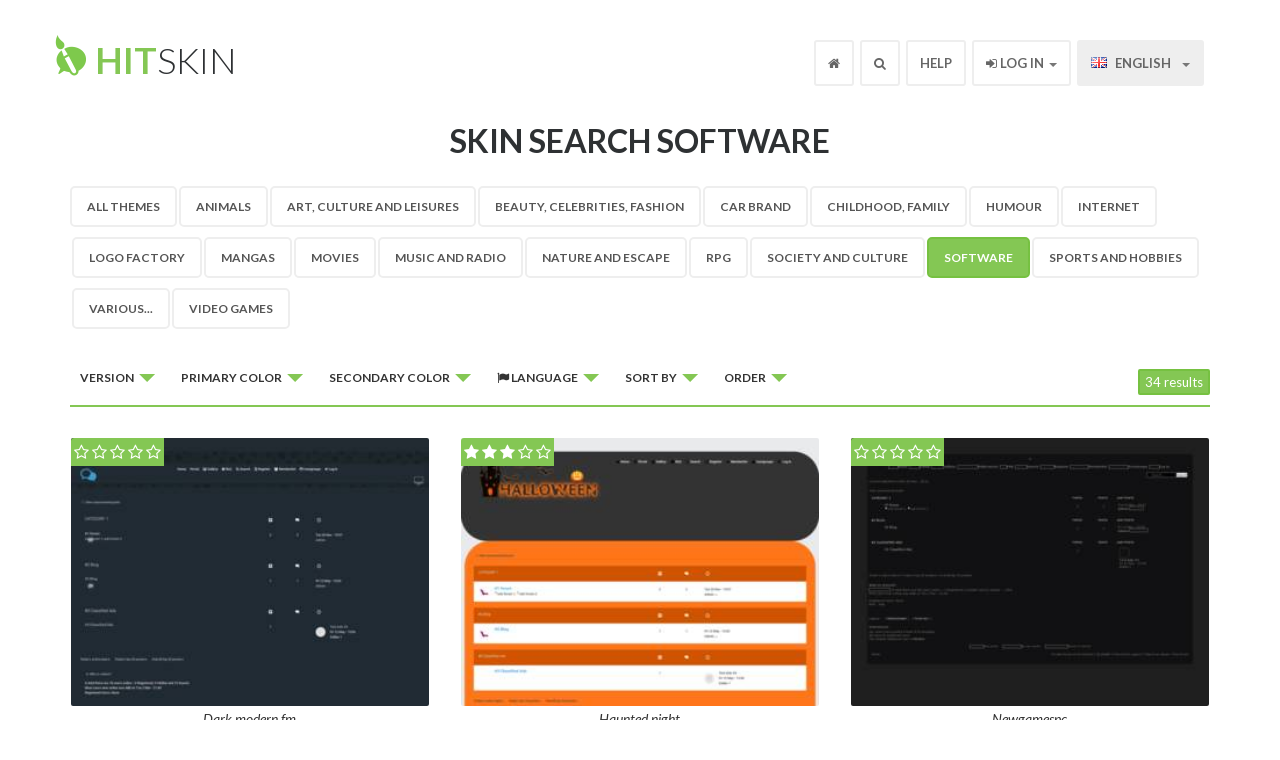

--- FILE ---
content_type: text/html; charset=UTF-8
request_url: https://en.hitskin.com/search-a-skin/software/p1/0/0/0/xh/date/desc
body_size: 7803
content:
<!DOCTYPE html>

<!--[if lt IE 7]>
<html lang="en" class="no-js lt-ie9 lt-ie8 lt-ie7">
<![endif]-->

<!--[if IE 7]>
<!DOCTYPE html PUBLIC "-//W3C//DTD XHTML 1.0 Transitional//EN"
    "http://www.w3.org/TR/xhtml1/DTD/xhtml1-transitional.dtd">
<html lang="en" class="no-js lt-ie9 lt-ie8">
<![endif]-->

<!--[if IE 8]>
<html lang="en" class="no-js lt-ie9">
<![endif]-->

<!--[if gt IE 8]><!-->
<html lang="en" class="no-js">
<!--<![endif]--><head>
    <title>Skin search - Software &bull; Hitskin.com</title>
    <meta charset="utf-8" />
    <meta name="viewport" content="width=device-width, initial-scale=1.0" />
    <meta http-equiv="cleartype" content="on" />
    <meta http-equiv="X-UA-Compatible" content="IE=edge,chrome=1" />

            <meta name="robots" content="noindex, follow" />
    
        <link rel="canonical" href="https://en.hitskin.com/search-a-skin/software" />
    
    <base href="https://en.hitskin.com/">
<link rel="icon" href="/static/images/favicon.ico" />

<link rel="apple-touch-icon" href="/static/images/apple-touch-icon.png" />
<link rel="apple-touch-icon" sizes="76x76" href="/static/images/apple-touch-icon-76x76.png" />
<link rel="apple-touch-icon" sizes="120x120" href="/static/images/apple-touch-icon-120x120.png" />
<link rel="apple-touch-icon" sizes="152x152" href="/static/images/apple-touch-icon-152x152.png" />

<!-- For all browsers -->
<link href='//fonts.googleapis.com/css?family=Lato:300,400,700,300italic,400italic,700italic' rel='stylesheet' type='text/css'>
<link href="//maxcdn.bootstrapcdn.com/font-awesome/4.3.0/css/font-awesome.min.css" rel="stylesheet">
<link href="/stylesheets/ltr/1.0/application.css" media="screen" rel="stylesheet" type="text/css" />

<!-- JavaScript -->
<script src="/static/javascripts/modernizr-2.6.2-min.js" type="text/javascript"></script>

<!--[if lt IE 9]>
<link href="/stylesheets/ltr/1.0/application-ie.css" media="screen" rel="stylesheet" type="text/css" />
<![endif]-->

<!--[if IE 7]>
<link href="/stylesheets/ltr/1.0/application-ie7.css" media="screen" rel="stylesheet" type="text/css" />
<![endif]-->

<!--[if IE 8]>
<link href="/stylesheets/ltr/1.0/application-ie8.css" media="screen" rel="stylesheet" type="text/css" />
<![endif]-->

<script type="text/javascript">
    (function(i,s,o,g,r,a,m){i['GoogleAnalyticsObject']=r;i[r]=i[r]||function(){
        (i[r].q=i[r].q||[]).push(arguments)},i[r].l=1*new Date();a=s.createElement(o),
        m=s.getElementsByTagName(o)[0];a.async=1;a.src=g;m.parentNode.insertBefore(a,m)
    })(window,document,'script',(("https:" == document.location.protocol) ? "https://ssl" : "http://www") + '.google-analytics.com/analytics.js','ga');
    ga('create', 'UA-6056799-18', 'en.hitskin.com');
    ga('send', 'pageview');
</script>
</head>

<body>
<div id="wrap">

    <div class="navbar navbar-default navbar-fixed-top">
    <div class="container">
        <div class="navbar-header">
            <button type="button" class="navbar-toggle" data-toggle="collapse" data-target=".fa-collapse">
                <span class="sr-only">Toggle navigation</span>
                <span class="icon-bar"></span>
                <span class="icon-bar"></span>
                <span class="icon-bar"></span>
            </button>
            <a class="navbar-brand" href="/"><b>Hit</b>Skin</a>
        </div>
        <div class="collapse navbar-collapse fa-collapse" role="navigation">
            <ul class="nav navbar-nav navbar-right">
                <li class="header-home"><a href="/"><i class="fa fa-home"></i></a></li>
                <li class="header-search dropdown">
                    <a id="drop3" href="#" role="button" class="dropdown-toggle" data-toggle="dropdown"><i class="fa fa-search"></i></a>
                    <div class="dropdown-menu search" role="menu" aria-labelledby="drop3">
                        <form action="/search-a-skin/s/index.php" method="get">
                        <input type="hidden" name="_token" value="4jJJwqtdi8lwGcpNJu1fCq2l0j5MINSbKiBwTIa2">                        <input class="form-control inline" placeholder="Search" title="Search" required autofocus name="q" type="text">
                        <span class=""><button class="btn" type="submit"><i class="fa fa-search"></i></button></span>
                        </form>
                    </div>
                </li>
                <li><a href="https://help.forumotion.com/f48-hitskin-com-support" target="_blank">Help</a></li>
                                    <li class="dropdown user-menu">
    <a id="drop2" href="#" role="button" class="dropdown-toggle" data-toggle="dropdown"><i class="fa fa-sign-in"></i> Log in <b class="caret"></b></a>
    <div class="dropdown-menu login" role="menu" aria-labelledby="drop2">
        <form action="/login" class="form-signin" role="form" method="post">
            <input type="hidden" name="_token" value="4jJJwqtdi8lwGcpNJu1fCq2l0j5MINSbKiBwTIa2">            <input name="referer" type="hidden" value="/search-a-skin/software/p1/0/0/0/xh/date/desc">            
            <label class="label">Username</label>
            <input class="form-control" placeholder="Username" title="Username" required autofocus name="username" type="text" value="">

            <label class="mt1 label">Password</label>
            <input class="form-control" placeholder="Password" title="Password" required name="password" type="password" value="">
            <label class="checkbox">
                <input name="remember" type="checkbox" value="1"> Log in automatically
            </label>
            <button class="btn btn-success btn-block" type="submit">Validate</button>
            <a class="btn btn-info btn-block" href="/create-an-account/">Register</a>
        </form>
        <div class="btn-block text-center mt1"><a href="/password-recovery/">I forgot my password</a></div>
    </div>
</li>                                <li class="dropdown">
                    <a id="drop1" href="#" role="button" class="dropdown-toggle" data-toggle="dropdown">
                                                    <span class="flag flagen"></span>&nbsp;English
                                                <b class="caret"></b>
                    </a>
                    <ul class="dropdown-menu" role="menu" aria-labelledby="drop1">

                                                <li role="presentation"><a role="menuitem" tabindex="-1" href="https://en.hitskin.com"><span class="flag flagen"></span>&nbsp;English</a></li>
                                                <li role="presentation"><a role="menuitem" tabindex="-1" href="https://fr.hitskin.com"><span class="flag flagfr"></span>&nbsp;Fran&ccedil;ais</a></li>
                                                <li role="presentation"><a role="menuitem" tabindex="-1" href="https://de.hitskin.com"><span class="flag flagde"></span>&nbsp;Deutsch</a></li>
                                                <li role="presentation"><a role="menuitem" tabindex="-1" href="https://es.hitskin.com"><span class="flag flages"></span>&nbsp;Espa&ntilde;ol</a></li>
                                                <li role="presentation"><a role="menuitem" tabindex="-1" href="https://it.hitskin.com"><span class="flag flagit"></span>&nbsp;Italiano</a></li>
                                                <li role="presentation"><a role="menuitem" tabindex="-1" href="https://pt.hitskin.com"><span class="flag flagpt"></span>&nbsp;Portugu&ecirc;s</a></li>
                                                <li role="presentation"><a role="menuitem" tabindex="-1" href="https://zh.hitskin.com"><span class="flag flagzh"></span>&nbsp;&#20013;&#25991;&#31616;&#20307;</a></li>
                                                <li role="presentation"><a role="menuitem" tabindex="-1" href="https://ar.hitskin.com"><span class="flag flagar"></span>&nbsp;&#1575;&#1604;&#1593;&#1585;&#1576;&#1610;&#1577;</a></li>
                                                <li role="presentation"><a role="menuitem" tabindex="-1" href="https://ru.hitskin.com"><span class="flag flagru"></span>&nbsp;&#1056;&#1091;&#1089;&#1089;&#1082;&#1080;&#1081;</a></li>
                                                <li role="presentation"><a role="menuitem" tabindex="-1" href="https://ro.hitskin.com"><span class="flag flagro"></span>&nbsp;Romana</a></li>
                                                <li role="presentation"><a role="menuitem" tabindex="-1" href="https://tr.hitskin.com"><span class="flag flagtr"></span>&nbsp;T&uuml;rk&ccedil;e</a></li>
                                                <li role="presentation"><a role="menuitem" tabindex="-1" href="https://fi.hitskin.com"><span class="flag flagfi"></span>&nbsp;Suomi</a></li>
                                            </ul>
                </li>
            </ul>
        </div>
    </div>
</div>
    <div class="masthead-search">
                    <h1>Skin search Software</h1>
            </div>
    <div class="search-results">
        <div class="container">
            <div class="row">

                                    <div class="col-xs-12 col-sm-12 filters">

                                                    <ul class="nav nav-pills hidden-xs">

    <li><a href="/search-a-skin/">All Themes</a></li>

            <li><a href="/search-a-skin/animals">Animals</a></li>
            <li><a href="/search-a-skin/art-culture-and-leisures">Art, Culture and Leisures</a></li>
            <li><a href="/search-a-skin/beauty-celebrities-fashion">Beauty, Celebrities, Fashion</a></li>
            <li><a href="/search-a-skin/car-brand">Car brand</a></li>
            <li><a href="/search-a-skin/childhood-family">Childhood, Family</a></li>
            <li><a href="/search-a-skin/humour">Humour</a></li>
            <li><a href="/search-a-skin/internet">Internet</a></li>
            <li><a href="/search-a-skin/logo-factory">Logo factory</a></li>
            <li><a href="/search-a-skin/mangas">Mangas</a></li>
            <li><a href="/search-a-skin/movies">Movies</a></li>
            <li><a href="/search-a-skin/music-and-radio">Music and Radio</a></li>
            <li><a href="/search-a-skin/nature-and-escape">Nature and Escape</a></li>
            <li><a href="/search-a-skin/rpg">RPG</a></li>
            <li><a href="/search-a-skin/society-and-culture">Society and Culture</a></li>
            <li class="active"><a href="/search-a-skin/software">Software</a></li>
            <li><a href="/search-a-skin/sports-and-hobbies">Sports and Hobbies</a></li>
            <li><a href="/search-a-skin/various">Various...</a></li>
            <li><a href="/search-a-skin/video-games">Video games</a></li>
    
</ul>                        
                        <div class="dropdowns">
                            <div class="btn-group">
                                <button class="btn btn-default dropdown-toggle btn-xs" data-toggle="dropdown" type="button">
                                    Version
                                    <span class="caret"></span>
                                </button>
                                <ul class="dropdown-menu" role="menu">
                                    <li><a href="/search-a-skin/software/p1/0/0/0/xh/date/desc">All <i class="fa fa-check"></i></a></li>

                                                                            <li><a href="/search-a-skin/software/p1/subsilver/0/0/xh/date/desc">Phpbb 2</a></li>
                                                                            <li><a href="/search-a-skin/software/p1/prosilver/0/0/xh/date/desc">Phpbb 3</a></li>
                                                                            <li><a href="/search-a-skin/software/p1/punbb/0/0/xh/date/desc">Punbb</a></li>
                                                                            <li><a href="/search-a-skin/software/p1/invision/0/0/xh/date/desc">Invision</a></li>
                                                                            <li><a href="/search-a-skin/software/p1/modernbb/0/0/xh/date/desc">ModernBB</a></li>
                                                                            <li><a href="/search-a-skin/software/p1/awesomebb/0/0/xh/date/desc">AwesomeBB</a></li>
                                                                    </ul>
                            </div>

                            <div class="btn-group categories">
                                <button class="btn btn-default dropdown-toggle btn-xs" data-toggle="dropdown" type="button">
                                    Category
                                    <span class="caret"></span>
                                </button>
                                <ul class="dropdown-menu" role="menu">
                                    <li><a href="/search-a-skin/">All Themes</a></li>
                                                                        <li><a href="/search-a-skin/animals">Animals</a></li>
                                                                        <li><a href="/search-a-skin/art-culture-and-leisures">Art, Culture and Leisures</a></li>
                                                                        <li><a href="/search-a-skin/beauty-celebrities-fashion">Beauty, Celebrities, Fashion</a></li>
                                                                        <li><a href="/search-a-skin/car-brand">Car brand</a></li>
                                                                        <li><a href="/search-a-skin/childhood-family">Childhood, Family</a></li>
                                                                        <li><a href="/search-a-skin/humour">Humour</a></li>
                                                                        <li><a href="/search-a-skin/internet">Internet</a></li>
                                                                        <li><a href="/search-a-skin/logo-factory">Logo factory</a></li>
                                                                        <li><a href="/search-a-skin/mangas">Mangas</a></li>
                                                                        <li><a href="/search-a-skin/movies">Movies</a></li>
                                                                        <li><a href="/search-a-skin/music-and-radio">Music and Radio</a></li>
                                                                        <li><a href="/search-a-skin/nature-and-escape">Nature and Escape</a></li>
                                                                        <li><a href="/search-a-skin/rpg">RPG</a></li>
                                                                        <li><a href="/search-a-skin/society-and-culture">Society and Culture</a></li>
                                                                        <li class="active"><a href="/search-a-skin/software">Software</a></li>
                                                                        <li><a href="/search-a-skin/sports-and-hobbies">Sports and Hobbies</a></li>
                                                                        <li><a href="/search-a-skin/various">Various...</a></li>
                                                                        <li><a href="/search-a-skin/video-games">Video games</a></li>
                                                                    </ul>
                            </div>

                            <div class="btn-group hidden-xs">
                                <button class="btn btn-default dropdown-toggle btn-xs" data-toggle="dropdown" type="button">
                                    Primary color
                                    <span class="caret"></span>
                                </button>
                                <ul class="dropdown-menu" role="menu">
                                    <li><a href="/search-a-skin/software/p1/0/0/0/xh/date/desc">All <i class="fa fa-check"></i></a></li>

                                                                            <li><a href="/search-a-skin/software/p1/0/ff0000/0/xh/date/desc"><div class="color-example" style="background-color: #ff0000">&nbsp;</div>Red</a></li>
                                                                            <li><a href="/search-a-skin/software/p1/0/ffa500/0/xh/date/desc"><div class="color-example" style="background-color: #ffa500">&nbsp;</div>Orange</a></li>
                                                                            <li><a href="/search-a-skin/software/p1/0/a52a2a/0/xh/date/desc"><div class="color-example" style="background-color: #a52a2a">&nbsp;</div>Brown</a></li>
                                                                            <li><a href="/search-a-skin/software/p1/0/ffff00/0/xh/date/desc"><div class="color-example" style="background-color: #ffff00">&nbsp;</div>Yellow</a></li>
                                                                            <li><a href="/search-a-skin/software/p1/0/00ff00/0/xh/date/desc"><div class="color-example" style="background-color: #00ff00">&nbsp;</div>Green</a></li>
                                                                            <li><a href="/search-a-skin/software/p1/0/006400/0/xh/date/desc"><div class="color-example" style="background-color: #006400">&nbsp;</div>Darkgreen</a></li>
                                                                            <li><a href="/search-a-skin/software/p1/0/0000ff/0/xh/date/desc"><div class="color-example" style="background-color: #0000ff">&nbsp;</div>Blue</a></li>
                                                                            <li><a href="/search-a-skin/software/p1/0/4b0082/0/xh/date/desc"><div class="color-example" style="background-color: #4b0082">&nbsp;</div>Indigo</a></li>
                                                                            <li><a href="/search-a-skin/software/p1/0/ffc0cb/0/xh/date/desc"><div class="color-example" style="background-color: #ffc0cb">&nbsp;</div>Pink</a></li>
                                                                            <li><a href="/search-a-skin/software/p1/0/000000/0/xh/date/desc"><div class="color-example" style="background-color: #000000">&nbsp;</div>Black</a></li>
                                                                            <li><a href="/search-a-skin/software/p1/0/888888/0/xh/date/desc"><div class="color-example" style="background-color: #888888">&nbsp;</div>Grey</a></li>
                                                                            <li><a href="/search-a-skin/software/p1/0/ffffff/0/xh/date/desc"><div class="color-example" style="background-color: #ffffff">&nbsp;</div>White</a></li>
                                                                    </ul>
                            </div>

                            <div class="btn-group hidden-xs">
                                <button class="btn btn-default dropdown-toggle btn-xs" data-toggle="dropdown" type="button">
                                    Secondary color
                                    <span class="caret"></span>
                                </button>
                                <ul class="dropdown-menu" role="menu">
                                    <li><a href="/search-a-skin/software/p1/0/0/0/xh/date/desc">All <i class="fa fa-check"></i></a></li>

                                                                            <li><a href="/search-a-skin/software/p1/0/0/ff0000/xh/date/desc"><div class="color-example" style="background-color: #ff0000">&nbsp;</div>Red</a></li>
                                                                            <li><a href="/search-a-skin/software/p1/0/0/ffa500/xh/date/desc"><div class="color-example" style="background-color: #ffa500">&nbsp;</div>Orange</a></li>
                                                                            <li><a href="/search-a-skin/software/p1/0/0/a52a2a/xh/date/desc"><div class="color-example" style="background-color: #a52a2a">&nbsp;</div>Brown</a></li>
                                                                            <li><a href="/search-a-skin/software/p1/0/0/ffff00/xh/date/desc"><div class="color-example" style="background-color: #ffff00">&nbsp;</div>Yellow</a></li>
                                                                            <li><a href="/search-a-skin/software/p1/0/0/00ff00/xh/date/desc"><div class="color-example" style="background-color: #00ff00">&nbsp;</div>Green</a></li>
                                                                            <li><a href="/search-a-skin/software/p1/0/0/006400/xh/date/desc"><div class="color-example" style="background-color: #006400">&nbsp;</div>Darkgreen</a></li>
                                                                            <li><a href="/search-a-skin/software/p1/0/0/0000ff/xh/date/desc"><div class="color-example" style="background-color: #0000ff">&nbsp;</div>Blue</a></li>
                                                                            <li><a href="/search-a-skin/software/p1/0/0/4b0082/xh/date/desc"><div class="color-example" style="background-color: #4b0082">&nbsp;</div>Indigo</a></li>
                                                                            <li><a href="/search-a-skin/software/p1/0/0/ffc0cb/xh/date/desc"><div class="color-example" style="background-color: #ffc0cb">&nbsp;</div>Pink</a></li>
                                                                            <li><a href="/search-a-skin/software/p1/0/0/000000/xh/date/desc"><div class="color-example" style="background-color: #000000">&nbsp;</div>Black</a></li>
                                                                            <li><a href="/search-a-skin/software/p1/0/0/888888/xh/date/desc"><div class="color-example" style="background-color: #888888">&nbsp;</div>Grey</a></li>
                                                                            <li><a href="/search-a-skin/software/p1/0/0/ffffff/xh/date/desc"><div class="color-example" style="background-color: #ffffff">&nbsp;</div>White</a></li>
                                                                    </ul>
                            </div>

                            <div class="btn-group hidden-xs">
                                <button class="btn btn-default dropdown-toggle btn-xs" data-toggle="dropdown" type="button">
                                    <i class="fa fa-flag"></i> Language
                                    <span class="caret"></span>
                                </button>
                                <ul class="dropdown-menu" role="menu">
                                                                            <li><a href="/search-a-skin/software/p1/0/0/0/en/date/desc"><span class="flag flagen"></span>English</a></li>
                                                                            <li><a href="/search-a-skin/software/p1/0/0/0/fr/date/desc"><span class="flag flagfr"></span>Fran&ccedil;ais</a></li>
                                                                            <li><a href="/search-a-skin/software/p1/0/0/0/de/date/desc"><span class="flag flagde"></span>Deutsch</a></li>
                                                                            <li><a href="/search-a-skin/software/p1/0/0/0/es/date/desc"><span class="flag flages"></span>Espa&ntilde;ol</a></li>
                                                                            <li><a href="/search-a-skin/software/p1/0/0/0/it/date/desc"><span class="flag flagit"></span>Italiano</a></li>
                                                                            <li><a href="/search-a-skin/software/p1/0/0/0/pt/date/desc"><span class="flag flagpt"></span>Portugu&ecirc;s</a></li>
                                                                            <li><a href="/search-a-skin/software/p1/0/0/0/zh/date/desc"><span class="flag flagzh"></span>&#20013;&#25991;&#31616;&#20307;</a></li>
                                                                            <li><a href="/search-a-skin/software/p1/0/0/0/ar/date/desc"><span class="flag flagar"></span>&#1575;&#1604;&#1593;&#1585;&#1576;&#1610;&#1577;</a></li>
                                                                            <li><a href="/search-a-skin/software/p1/0/0/0/ru/date/desc"><span class="flag flagru"></span>&#1056;&#1091;&#1089;&#1089;&#1082;&#1080;&#1081;</a></li>
                                                                            <li><a href="/search-a-skin/software/p1/0/0/0/ro/date/desc"><span class="flag flagro"></span>Romana</a></li>
                                                                            <li><a href="/search-a-skin/software/p1/0/0/0/tr/date/desc"><span class="flag flagtr"></span>T&uuml;rk&ccedil;e</a></li>
                                                                            <li><a href="/search-a-skin/software/p1/0/0/0/fi/date/desc"><span class="flag flagfi"></span>Suomi</a></li>
                                                                            <li><a href="/search-a-skin/software/p1/0/0/0/af/date/desc"><i class="fa fa-flag-o"></i> Afrikaans</a></li>
                                                                            <li><a href="/search-a-skin/software/p1/0/0/0/ak/date/desc"><i class="fa fa-flag-o"></i> Akan</a></li>
                                                                            <li><a href="/search-a-skin/software/p1/0/0/0/sq/date/desc"><i class="fa fa-flag-o"></i> Albanian</a></li>
                                                                            <li><a href="/search-a-skin/software/p1/0/0/0/am/date/desc"><i class="fa fa-flag-o"></i> Amharic</a></li>
                                                                            <li><a href="/search-a-skin/software/p1/0/0/0/hy/date/desc"><i class="fa fa-flag-o"></i> Armenian</a></li>
                                                                            <li><a href="/search-a-skin/software/p1/0/0/0/az/date/desc"><i class="fa fa-flag-o"></i> Azerbaijani</a></li>
                                                                            <li><a href="/search-a-skin/software/p1/0/0/0/eu/date/desc"><i class="fa fa-flag-o"></i> Basque</a></li>
                                                                            <li><a href="/search-a-skin/software/p1/0/0/0/be/date/desc"><i class="fa fa-flag-o"></i> Belarusian</a></li>
                                                                            <li><a href="/search-a-skin/software/p1/0/0/0/bn/date/desc"><i class="fa fa-flag-o"></i> Bengali</a></li>
                                                                            <li><a href="/search-a-skin/software/p1/0/0/0/bh/date/desc"><i class="fa fa-flag-o"></i> Bihari</a></li>
                                                                            <li><a href="/search-a-skin/software/p1/0/0/0/bs/date/desc"><i class="fa fa-flag-o"></i> Bosnian</a></li>
                                                                            <li><a href="/search-a-skin/software/p1/0/0/0/bg/date/desc"><i class="fa fa-flag-o"></i> Bulgarian</a></li>
                                                                            <li><a href="/search-a-skin/software/p1/0/0/0/km/date/desc"><i class="fa fa-flag-o"></i> Cambodian</a></li>
                                                                            <li><a href="/search-a-skin/software/p1/0/0/0/ca/date/desc"><i class="fa fa-flag-o"></i> Catalan</a></li>
                                                                            <li><a href="/search-a-skin/software/p1/0/0/0/tw/date/desc"><i class="fa fa-flag-o"></i> Chinese traditional</a></li>
                                                                            <li><a href="/search-a-skin/software/p1/0/0/0/co/date/desc"><i class="fa fa-flag-o"></i> Corsican</a></li>
                                                                            <li><a href="/search-a-skin/software/p1/0/0/0/hr/date/desc"><i class="fa fa-flag-o"></i> Croatian</a></li>
                                                                            <li><a href="/search-a-skin/software/p1/0/0/0/cs/date/desc"><i class="fa fa-flag-o"></i> Czech</a></li>
                                                                            <li><a href="/search-a-skin/software/p1/0/0/0/da/date/desc"><i class="fa fa-flag-o"></i> Danish</a></li>
                                                                            <li><a href="/search-a-skin/software/p1/0/0/0/dv/date/desc"><i class="fa fa-flag-o"></i> Divehi</a></li>
                                                                            <li><a href="/search-a-skin/software/p1/0/0/0/nl/date/desc"><i class="fa fa-flag-o"></i> Dutch</a></li>
                                                                            <li><a href="/search-a-skin/software/p1/0/0/0/eo/date/desc"><i class="fa fa-flag-o"></i> Esperanto</a></li>
                                                                            <li><a href="/search-a-skin/software/p1/0/0/0/et/date/desc"><i class="fa fa-flag-o"></i> Estonian</a></li>
                                                                            <li><a href="/search-a-skin/software/p1/0/0/0/fo/date/desc"><i class="fa fa-flag-o"></i> Faroese</a></li>
                                                                            <li><a href="/search-a-skin/software/p1/0/0/0/fa/date/desc"><i class="fa fa-flag-o"></i> Farsi</a></li>
                                                                            <li><a href="/search-a-skin/software/p1/0/0/0/fy/date/desc"><i class="fa fa-flag-o"></i> Frisian</a></li>
                                                                            <li><a href="/search-a-skin/software/p1/0/0/0/ka/date/desc"><i class="fa fa-flag-o"></i> Georgian</a></li>
                                                                            <li><a href="/search-a-skin/software/p1/0/0/0/el/date/desc"><i class="fa fa-flag-o"></i> Greek</a></li>
                                                                            <li><a href="/search-a-skin/software/p1/0/0/0/gn/date/desc"><i class="fa fa-flag-o"></i> Guarani</a></li>
                                                                            <li><a href="/search-a-skin/software/p1/0/0/0/gu/date/desc"><i class="fa fa-flag-o"></i> Gujarati</a></li>
                                                                            <li><a href="/search-a-skin/software/p1/0/0/0/ha/date/desc"><i class="fa fa-flag-o"></i> Hausa</a></li>
                                                                            <li><a href="/search-a-skin/software/p1/0/0/0/he/date/desc"><i class="fa fa-flag-o"></i> Hebrew</a></li>
                                                                            <li><a href="/search-a-skin/software/p1/0/0/0/hi/date/desc"><i class="fa fa-flag-o"></i> Hindi</a></li>
                                                                            <li><a href="/search-a-skin/software/p1/0/0/0/hu/date/desc"><i class="fa fa-flag-o"></i> Hungarian</a></li>
                                                                            <li><a href="/search-a-skin/software/p1/0/0/0/is/date/desc"><i class="fa fa-flag-o"></i> Icelandic</a></li>
                                                                            <li><a href="/search-a-skin/software/p1/0/0/0/ig/date/desc"><i class="fa fa-flag-o"></i> Igbo</a></li>
                                                                            <li><a href="/search-a-skin/software/p1/0/0/0/id/date/desc"><i class="fa fa-flag-o"></i> Indonesian</a></li>
                                                                            <li><a href="/search-a-skin/software/p1/0/0/0/ia/date/desc"><i class="fa fa-flag-o"></i> Interlingua</a></li>
                                                                            <li><a href="/search-a-skin/software/p1/0/0/0/ga/date/desc"><i class="fa fa-flag-o"></i> Irish</a></li>
                                                                            <li><a href="/search-a-skin/software/p1/0/0/0/ja/date/desc"><i class="fa fa-flag-o"></i> Japanese</a></li>
                                                                            <li><a href="/search-a-skin/software/p1/0/0/0/jw/date/desc"><i class="fa fa-flag-o"></i> Javanese</a></li>
                                                                            <li><a href="/search-a-skin/software/p1/0/0/0/kn/date/desc"><i class="fa fa-flag-o"></i> Kannada</a></li>
                                                                            <li><a href="/search-a-skin/software/p1/0/0/0/kk/date/desc"><i class="fa fa-flag-o"></i> Kazakh</a></li>
                                                                            <li><a href="/search-a-skin/software/p1/0/0/0/rw/date/desc"><i class="fa fa-flag-o"></i> Kinyarwanda</a></li>
                                                                            <li><a href="/search-a-skin/software/p1/0/0/0/rn/date/desc"><i class="fa fa-flag-o"></i> Kirundi</a></li>
                                                                            <li><a href="/search-a-skin/software/p1/0/0/0/ko/date/desc"><i class="fa fa-flag-o"></i> Korean</a></li>
                                                                            <li><a href="/search-a-skin/software/p1/0/0/0/ku/date/desc"><i class="fa fa-flag-o"></i> Kurdish</a></li>
                                                                            <li><a href="/search-a-skin/software/p1/0/0/0/ky/date/desc"><i class="fa fa-flag-o"></i> Kyrgyz</a></li>
                                                                            <li><a href="/search-a-skin/software/p1/0/0/0/lo/date/desc"><i class="fa fa-flag-o"></i> Laothian</a></li>
                                                                            <li><a href="/search-a-skin/software/p1/0/0/0/la/date/desc"><i class="fa fa-flag-o"></i> Latin</a></li>
                                                                            <li><a href="/search-a-skin/software/p1/0/0/0/lv/date/desc"><i class="fa fa-flag-o"></i> Latvian</a></li>
                                                                            <li><a href="/search-a-skin/software/p1/0/0/0/ln/date/desc"><i class="fa fa-flag-o"></i> Lingala</a></li>
                                                                            <li><a href="/search-a-skin/software/p1/0/0/0/lt/date/desc"><i class="fa fa-flag-o"></i> Lithuanian</a></li>
                                                                            <li><a href="/search-a-skin/software/p1/0/0/0/lg/date/desc"><i class="fa fa-flag-o"></i> Luganda</a></li>
                                                                            <li><a href="/search-a-skin/software/p1/0/0/0/mk/date/desc"><i class="fa fa-flag-o"></i> Macedonian</a></li>
                                                                            <li><a href="/search-a-skin/software/p1/0/0/0/mg/date/desc"><i class="fa fa-flag-o"></i> Malagasy</a></li>
                                                                            <li><a href="/search-a-skin/software/p1/0/0/0/ms/date/desc"><i class="fa fa-flag-o"></i> Malay</a></li>
                                                                            <li><a href="/search-a-skin/software/p1/0/0/0/ml/date/desc"><i class="fa fa-flag-o"></i> Malayalam</a></li>
                                                                            <li><a href="/search-a-skin/software/p1/0/0/0/mt/date/desc"><i class="fa fa-flag-o"></i> Maltese</a></li>
                                                                            <li><a href="/search-a-skin/software/p1/0/0/0/mi/date/desc"><i class="fa fa-flag-o"></i> Maori</a></li>
                                                                            <li><a href="/search-a-skin/software/p1/0/0/0/mr/date/desc"><i class="fa fa-flag-o"></i> Marathi</a></li>
                                                                            <li><a href="/search-a-skin/software/p1/0/0/0/mo/date/desc"><i class="fa fa-flag-o"></i> Moldavian</a></li>
                                                                            <li><a href="/search-a-skin/software/p1/0/0/0/mn/date/desc"><i class="fa fa-flag-o"></i> Mongolian</a></li>
                                                                            <li><a href="/search-a-skin/software/p1/0/0/0/ne/date/desc"><i class="fa fa-flag-o"></i> Nepali</a></li>
                                                                            <li><a href="/search-a-skin/software/p1/0/0/0/ns/date/desc"><i class="fa fa-flag-o"></i> Northern Sotho</a></li>
                                                                            <li><a href="/search-a-skin/software/p1/0/0/0/no/date/desc"><i class="fa fa-flag-o"></i> Norwegian</a></li>
                                                                            <li><a href="/search-a-skin/software/p1/0/0/0/nn/date/desc"><i class="fa fa-flag-o"></i> Norwegian nynorsk</a></li>
                                                                            <li><a href="/search-a-skin/software/p1/0/0/0/oc/date/desc"><i class="fa fa-flag-o"></i> Occitan</a></li>
                                                                            <li><a href="/search-a-skin/software/p1/0/0/0/or/date/desc"><i class="fa fa-flag-o"></i> Oriya</a></li>
                                                                            <li><a href="/search-a-skin/software/p1/0/0/0/om/date/desc"><i class="fa fa-flag-o"></i> Oromo</a></li>
                                                                            <li><a href="/search-a-skin/software/p1/0/0/0/ps/date/desc"><i class="fa fa-flag-o"></i> Pashto</a></li>
                                                                            <li><a href="/search-a-skin/software/p1/0/0/0/pl/date/desc"><i class="fa fa-flag-o"></i> Polish</a></li>
                                                                            <li><a href="/search-a-skin/software/p1/0/0/0/pa/date/desc"><i class="fa fa-flag-o"></i> Punjabi</a></li>
                                                                            <li><a href="/search-a-skin/software/p1/0/0/0/qu/date/desc"><i class="fa fa-flag-o"></i> Quechua</a></li>
                                                                            <li><a href="/search-a-skin/software/p1/0/0/0/rm/date/desc"><i class="fa fa-flag-o"></i> Romansh</a></li>
                                                                            <li><a href="/search-a-skin/software/p1/0/0/0/sa/date/desc"><i class="fa fa-flag-o"></i> Sakha</a></li>
                                                                            <li><a href="/search-a-skin/software/p1/0/0/0/gd/date/desc"><i class="fa fa-flag-o"></i> Scots Gaelic</a></li>
                                                                            <li><a href="/search-a-skin/software/p1/0/0/0/sr/date/desc"><i class="fa fa-flag-o"></i> Serbian</a></li>
                                                                            <li><a href="/search-a-skin/software/p1/0/0/0/sc/date/desc"><i class="fa fa-flag-o"></i> Serbian cyrillic</a></li>
                                                                            <li><a href="/search-a-skin/software/p1/0/0/0/st/date/desc"><i class="fa fa-flag-o"></i> Sesotho</a></li>
                                                                            <li><a href="/search-a-skin/software/p1/0/0/0/sn/date/desc"><i class="fa fa-flag-o"></i> Shona</a></li>
                                                                            <li><a href="/search-a-skin/software/p1/0/0/0/sd/date/desc"><i class="fa fa-flag-o"></i> Sindhi</a></li>
                                                                            <li><a href="/search-a-skin/software/p1/0/0/0/si/date/desc"><i class="fa fa-flag-o"></i> Sinhalese</a></li>
                                                                            <li><a href="/search-a-skin/software/p1/0/0/0/sk/date/desc"><i class="fa fa-flag-o"></i> Slovak</a></li>
                                                                            <li><a href="/search-a-skin/software/p1/0/0/0/sl/date/desc"><i class="fa fa-flag-o"></i> Slovenian</a></li>
                                                                            <li><a href="/search-a-skin/software/p1/0/0/0/so/date/desc"><i class="fa fa-flag-o"></i> Somali</a></li>
                                                                            <li><a href="/search-a-skin/software/p1/0/0/0/su/date/desc"><i class="fa fa-flag-o"></i> Sundanese</a></li>
                                                                            <li><a href="/search-a-skin/software/p1/0/0/0/sw/date/desc"><i class="fa fa-flag-o"></i> Swahili</a></li>
                                                                            <li><a href="/search-a-skin/software/p1/0/0/0/sv/date/desc"><i class="fa fa-flag-o"></i> Swedish</a></li>
                                                                            <li><a href="/search-a-skin/software/p1/0/0/0/tl/date/desc"><i class="fa fa-flag-o"></i> Tagalog</a></li>
                                                                            <li><a href="/search-a-skin/software/p1/0/0/0/tg/date/desc"><i class="fa fa-flag-o"></i> Tajik</a></li>
                                                                            <li><a href="/search-a-skin/software/p1/0/0/0/ta/date/desc"><i class="fa fa-flag-o"></i> Tamil</a></li>
                                                                            <li><a href="/search-a-skin/software/p1/0/0/0/tt/date/desc"><i class="fa fa-flag-o"></i> Tatarish</a></li>
                                                                            <li><a href="/search-a-skin/software/p1/0/0/0/te/date/desc"><i class="fa fa-flag-o"></i> Telugu</a></li>
                                                                            <li><a href="/search-a-skin/software/p1/0/0/0/th/date/desc"><i class="fa fa-flag-o"></i> Thai</a></li>
                                                                            <li><a href="/search-a-skin/software/p1/0/0/0/bo/date/desc"><i class="fa fa-flag-o"></i> Tibetan</a></li>
                                                                            <li><a href="/search-a-skin/software/p1/0/0/0/ti/date/desc"><i class="fa fa-flag-o"></i> Tigrinya</a></li>
                                                                            <li><a href="/search-a-skin/software/p1/0/0/0/to/date/desc"><i class="fa fa-flag-o"></i> Tonga</a></li>
                                                                            <li><a href="/search-a-skin/software/p1/0/0/0/tk/date/desc"><i class="fa fa-flag-o"></i> Turkmen</a></li>
                                                                            <li><a href="/search-a-skin/software/p1/0/0/0/ui/date/desc"><i class="fa fa-flag-o"></i> Uighur</a></li>
                                                                            <li><a href="/search-a-skin/software/p1/0/0/0/uk/date/desc"><i class="fa fa-flag-o"></i> Ukrainian</a></li>
                                                                            <li><a href="/search-a-skin/software/p1/0/0/0/ur/date/desc"><i class="fa fa-flag-o"></i> Urdu</a></li>
                                                                            <li><a href="/search-a-skin/software/p1/0/0/0/vi/date/desc"><i class="fa fa-flag-o"></i> Vietnamese</a></li>
                                                                            <li><a href="/search-a-skin/software/p1/0/0/0/xh/date/desc"><i class="fa fa-flag-o"></i> Xhosa <i class="fa fa-check"></i></a></li>
                                                                            <li><a href="/search-a-skin/software/p1/0/0/0/yi/date/desc"><i class="fa fa-flag-o"></i> Yiddish</a></li>
                                                                            <li><a href="/search-a-skin/software/p1/0/0/0/yo/date/desc"><i class="fa fa-flag-o"></i> Yoruba</a></li>
                                                                            <li><a href="/search-a-skin/software/p1/0/0/0/zu/date/desc"><i class="fa fa-flag-o"></i> Zulu</a></li>
                                                                    </ul>
                            </div>

                            <div class="btn-group hidden-xs">
                                <button class="btn btn-default dropdown-toggle btn-xs" data-toggle="dropdown" type="button">
                                    Sort by
                                    <span class="caret"></span>
                                </button>
                                <ul class="dropdown-menu" role="menu">
                                                                        <li><a href="/search-a-skin/software/p1/0/0/0/xh/rate/desc"><i class="fa fa-star" ></i> By rate</a></li>
                                                                        <li><a href="/search-a-skin/software/p1/0/0/0/xh/date/desc"><i class="fa fa-history" ></i> By date <i class="fa fa-check"></i></a></li>
                                                                        <li><a href="/search-a-skin/software/p1/0/0/0/xh/pop/desc"><i class="fa fa-thumbs-o-up" ></i> By popularity</a></li>
                                                                                                        </ul>
                            </div>

                            <div class="btn-group hidden-xs">
                                <button class="btn btn-default dropdown-toggle btn-xs" data-toggle="dropdown" type="button">
                                    Order
                                    <span class="caret"></span>
                                </button>
                                <ul class="dropdown-menu" role="menu">
                                    <li><a href="/search-a-skin/software/p1/0/0/0/xh/date/asc">Ascending</a></li>
                                    <li><a href="/search-a-skin/software/p1/0/0/0/xh/date/desc">Descending <i class="fa fa-check"></i></a></li>
                                </ul>
                            </div>

                                                            <div class="pull-right btn-group hidden-xs results">34 results</div>
                            
                        </div>
                        <hr class="normal">
                    </div>
                
                                    <div class="col-xs-12 col-sm-12 themes-list">
                        <div class="row">

                                                            <div class="item">                                    
                                    <a class="thumbnail active" href="/search-a-skin/dark-modern-fm/214571">
                                        <div class="theme-rate">                                                                            
                                                                    
                                                <i class="fa fa-star-o theme-rate-star"></i>
                                                                    
                                                <i class="fa fa-star-o theme-rate-star"></i>
                                                                    
                                                <i class="fa fa-star-o theme-rate-star"></i>
                                                                    
                                                <i class="fa fa-star-o theme-rate-star"></i>
                                                                    
                                                <i class="fa fa-star-o theme-rate-star"></i>
                                                                                    </div>
                                        <img src="https://hitsk.in/s/21/45/71/thumb.jpg" alt="Dark modern fm">
                                        <div class="caption">
                                            <span class="title">Dark modern fm</span>
                                        </div>
                                    </a>
                                    <div class="username">
                                                                                    by <a href="/users/wecoc/292809">Wecoc</a>
                                                                            </div>
                                </div>
                                                            <div class="item">                                    
                                    <a class="thumbnail active" href="/search-a-skin/haunted-night/214450">
                                        <div class="theme-rate">                                                                            
                                                                    
                                                <i class="fa fa-star theme-rate-star"></i>
                                                                    
                                                <i class="fa fa-star theme-rate-star"></i>
                                                                    
                                                <i class="fa fa-star theme-rate-star"></i>
                                                                    
                                                <i class="fa fa-star-o theme-rate-star"></i>
                                                                    
                                                <i class="fa fa-star-o theme-rate-star"></i>
                                                                                    </div>
                                        <img src="https://hitsk.in/s/21/44/50/thumb.jpg" alt="Haunted night">
                                        <div class="caption">
                                            <span class="title">Haunted night</span>
                                        </div>
                                    </a>
                                    <div class="username">
                                                                                    by <a href="/users/slgray/247369">SLGray</a>
                                                                            </div>
                                </div>
                                                            <div class="item">                                    
                                    <a class="thumbnail active" href="/search-a-skin/newgamespc/212741">
                                        <div class="theme-rate">                                                                            
                                                                    
                                                <i class="fa fa-star-o theme-rate-star"></i>
                                                                    
                                                <i class="fa fa-star-o theme-rate-star"></i>
                                                                    
                                                <i class="fa fa-star-o theme-rate-star"></i>
                                                                    
                                                <i class="fa fa-star-o theme-rate-star"></i>
                                                                    
                                                <i class="fa fa-star-o theme-rate-star"></i>
                                                                                    </div>
                                        <img src="https://hitsk.in/s/21/27/41/thumb.jpg" alt="Newgamespc">
                                        <div class="caption">
                                            <span class="title">Newgamespc</span>
                                        </div>
                                    </a>
                                    <div class="username">
                                                                                    by <a href="/users/е�-ай/286658">Ерай</a>
                                                                            </div>
                                </div>
                                                            <div class="item">                                    
                                    <a class="thumbnail active" href="/search-a-skin/c5zone-blue-ver-2.0/211395">
                                        <div class="theme-rate">                                                                            
                                                                    
                                                <i class="fa fa-star-o theme-rate-star"></i>
                                                                    
                                                <i class="fa fa-star-o theme-rate-star"></i>
                                                                    
                                                <i class="fa fa-star-o theme-rate-star"></i>
                                                                    
                                                <i class="fa fa-star-o theme-rate-star"></i>
                                                                    
                                                <i class="fa fa-star-o theme-rate-star"></i>
                                                                                    </div>
                                        <img src="https://hitsk.in/s/21/13/95/thumb.jpg" alt="C5zone blue ver 2.0">
                                        <div class="caption">
                                            <span class="title">C5zone blue ver 2.0</span>
                                        </div>
                                    </a>
                                    <div class="username">
                                                                                    by <a href="/users/canhraungot/281540">Canhraungot</a>
                                                                            </div>
                                </div>
                                                            <div class="item">                                    
                                    <a class="thumbnail active" href="/search-a-skin/chessrockers/209724">
                                        <div class="theme-rate">                                                                            
                                                                    
                                                <i class="fa fa-star-o theme-rate-star"></i>
                                                                    
                                                <i class="fa fa-star-o theme-rate-star"></i>
                                                                    
                                                <i class="fa fa-star-o theme-rate-star"></i>
                                                                    
                                                <i class="fa fa-star-o theme-rate-star"></i>
                                                                    
                                                <i class="fa fa-star-o theme-rate-star"></i>
                                                                                    </div>
                                        <img src="https://hitsk.in/s/20/97/24/thumb.jpg" alt="Chessrockers">
                                        <div class="caption">
                                            <span class="title">Chessrockers</span>
                                        </div>
                                    </a>
                                    <div class="username">
                                                                                    by <a href="/users/mohamed-nayeem/262404">Mohamed Nayeem</a>
                                                                            </div>
                                </div>
                                                            <div class="item">                                    
                                    <a class="thumbnail active" href="/search-a-skin/phpbb-2-english/208178">
                                        <div class="theme-rate">                                                                            
                                                                    
                                                <i class="fa fa-star-o theme-rate-star"></i>
                                                                    
                                                <i class="fa fa-star-o theme-rate-star"></i>
                                                                    
                                                <i class="fa fa-star-o theme-rate-star"></i>
                                                                    
                                                <i class="fa fa-star-o theme-rate-star"></i>
                                                                    
                                                <i class="fa fa-star-o theme-rate-star"></i>
                                                                                    </div>
                                        <img src="https://hitsk.in/s/20/81/78/thumb.jpg" alt="Phpbb 2 english">
                                        <div class="caption">
                                            <span class="title">Phpbb 2 english</span>
                                        </div>
                                    </a>
                                    <div class="username">
                                                                                    by <a href="/users/hitskin/6">hitskin</a>
                                                                            </div>
                                </div>
                                                            <div class="item">                                    
                                    <a class="thumbnail active" href="/search-a-skin/phpbb-3-english/208177">
                                        <div class="theme-rate">                                                                            
                                                                    
                                                <i class="fa fa-star theme-rate-star"></i>
                                                                    
                                                <i class="fa fa-star-o theme-rate-star"></i>
                                                                    
                                                <i class="fa fa-star-o theme-rate-star"></i>
                                                                    
                                                <i class="fa fa-star-o theme-rate-star"></i>
                                                                    
                                                <i class="fa fa-star-o theme-rate-star"></i>
                                                                                    </div>
                                        <img src="https://hitsk.in/s/20/81/77/thumb.jpg" alt="Phpbb 3 english">
                                        <div class="caption">
                                            <span class="title">Phpbb 3 english</span>
                                        </div>
                                    </a>
                                    <div class="username">
                                                                                    by <a href="/users/hitskin/6">hitskin</a>
                                                                            </div>
                                </div>
                                                            <div class="item">                                    
                                    <a class="thumbnail active" href="/search-a-skin/punbb-english/208139">
                                        <div class="theme-rate">                                                                            
                                                                    
                                                <i class="fa fa-star theme-rate-star"></i>
                                                                    
                                                <i class="fa fa-star-o theme-rate-star"></i>
                                                                    
                                                <i class="fa fa-star-o theme-rate-star"></i>
                                                                    
                                                <i class="fa fa-star-o theme-rate-star"></i>
                                                                    
                                                <i class="fa fa-star-o theme-rate-star"></i>
                                                                                    </div>
                                        <img src="https://hitsk.in/s/20/81/39/thumb.jpg" alt="Punbb english">
                                        <div class="caption">
                                            <span class="title">Punbb english</span>
                                        </div>
                                    </a>
                                    <div class="username">
                                                                                    by <a href="/users/hitskin/6">hitskin</a>
                                                                            </div>
                                </div>
                                                            <div class="item">                                    
                                    <a class="thumbnail active" href="/search-a-skin/punbbgr-mundial-2014/203342">
                                        <div class="theme-rate">                                                                            
                                                                    
                                                <i class="fa fa-star theme-rate-star"></i>
                                                                    
                                                <i class="fa fa-star theme-rate-star"></i>
                                                                    
                                                <i class="fa fa-star theme-rate-star"></i>
                                                                    
                                                <i class="fa fa-star-o theme-rate-star"></i>
                                                                    
                                                <i class="fa fa-star-o theme-rate-star"></i>
                                                                                    </div>
                                        <img src="https://hitsk.in/s/20/33/42/thumb.jpg" alt="Punbbgr mundial 2014">
                                        <div class="caption">
                                            <span class="title">Punbbgr mundial 2014</span>
                                        </div>
                                    </a>
                                    <div class="username">
                                                                                    by <a href="/users/punbbgr/257078">PunBBGR</a>
                                                                            </div>
                                </div>
                                                            <div class="item">                                    
                                    <a class="thumbnail active" href="/search-a-skin/id-launch/199853">
                                        <div class="theme-rate">                                                                            
                                                                    
                                                <i class="fa fa-star-o theme-rate-star"></i>
                                                                    
                                                <i class="fa fa-star-o theme-rate-star"></i>
                                                                    
                                                <i class="fa fa-star-o theme-rate-star"></i>
                                                                    
                                                <i class="fa fa-star-o theme-rate-star"></i>
                                                                    
                                                <i class="fa fa-star-o theme-rate-star"></i>
                                                                                    </div>
                                        <img src="https://hitsk.in/s/19/98/53/thumb.jpg" alt="Id launch">
                                        <div class="caption">
                                            <span class="title">Id launch</span>
                                        </div>
                                    </a>
                                    <div class="username">
                                                                                    by <a href="/users/kingkoya/247332">kingkoya</a>
                                                                            </div>
                                </div>
                                                            <div class="item">                                    
                                    <a class="thumbnail active" href="/search-a-skin/super-disco/186470">
                                        <div class="theme-rate">                                                                            
                                                                    
                                                <i class="fa fa-star-o theme-rate-star"></i>
                                                                    
                                                <i class="fa fa-star-o theme-rate-star"></i>
                                                                    
                                                <i class="fa fa-star-o theme-rate-star"></i>
                                                                    
                                                <i class="fa fa-star-o theme-rate-star"></i>
                                                                    
                                                <i class="fa fa-star-o theme-rate-star"></i>
                                                                                    </div>
                                        <img src="https://hitsk.in/s/18/64/70/thumb.jpg" alt="Super disco">
                                        <div class="caption">
                                            <span class="title">Super disco</span>
                                        </div>
                                    </a>
                                    <div class="username">
                                                                                    by <a href="/users/lil-orsini/219021">Lil Orsini</a>
                                                                            </div>
                                </div>
                                                            <div class="item">                                    
                                    <a class="thumbnail active" href="/search-a-skin/webelieve/173465">
                                        <div class="theme-rate">                                                                            
                                                                    
                                                <i class="fa fa-star-o theme-rate-star"></i>
                                                                    
                                                <i class="fa fa-star-o theme-rate-star"></i>
                                                                    
                                                <i class="fa fa-star-o theme-rate-star"></i>
                                                                    
                                                <i class="fa fa-star-o theme-rate-star"></i>
                                                                    
                                                <i class="fa fa-star-o theme-rate-star"></i>
                                                                                    </div>
                                        <img src="https://hitsk.in/s/17/34/65/thumb.jpg" alt="Webelieve">
                                        <div class="caption">
                                            <span class="title">Webelieve</span>
                                        </div>
                                    </a>
                                    <div class="username">
                                                                                    by <a href="/users/clinton-solidum/6462">Clinton Solidum</a>
                                                                            </div>
                                </div>
                                                            <div class="item">                                    
                                    <a class="thumbnail active" href="/search-a-skin/matrix-by-skullownz/173105">
                                        <div class="theme-rate">                                                                            
                                                                    
                                                <i class="fa fa-star-o theme-rate-star"></i>
                                                                    
                                                <i class="fa fa-star-o theme-rate-star"></i>
                                                                    
                                                <i class="fa fa-star-o theme-rate-star"></i>
                                                                    
                                                <i class="fa fa-star-o theme-rate-star"></i>
                                                                    
                                                <i class="fa fa-star-o theme-rate-star"></i>
                                                                                    </div>
                                        <img src="https://hitsk.in/s/17/31/05/thumb.jpg" alt="Matrix by skullownz">
                                        <div class="caption">
                                            <span class="title">Matrix by skullownz</span>
                                        </div>
                                    </a>
                                    <div class="username">
                                                                                    by <a href="/users/skullownz/184438">SkullOwnZ</a>
                                                                            </div>
                                </div>
                                                            <div class="item">                                    
                                    <a class="thumbnail active" href="/search-a-skin/blacksilver!!/172107">
                                        <div class="theme-rate">                                                                            
                                                                    
                                                <i class="fa fa-star-o theme-rate-star"></i>
                                                                    
                                                <i class="fa fa-star-o theme-rate-star"></i>
                                                                    
                                                <i class="fa fa-star-o theme-rate-star"></i>
                                                                    
                                                <i class="fa fa-star-o theme-rate-star"></i>
                                                                    
                                                <i class="fa fa-star-o theme-rate-star"></i>
                                                                                    </div>
                                        <img src="https://hitsk.in/s/17/21/07/thumb.jpg" alt="Blacksilver!!">
                                        <div class="caption">
                                            <span class="title">Blacksilver!!</span>
                                        </div>
                                    </a>
                                    <div class="username">
                                                                                    by <a href="/users/spudster/130135">Spudster</a>
                                                                            </div>
                                </div>
                                                            <div class="item">                                    
                                    <a class="thumbnail active" href="/search-a-skin/windows-vista-7/169410">
                                        <div class="theme-rate">                                                                            
                                                                    
                                                <i class="fa fa-star-o theme-rate-star"></i>
                                                                    
                                                <i class="fa fa-star-o theme-rate-star"></i>
                                                                    
                                                <i class="fa fa-star-o theme-rate-star"></i>
                                                                    
                                                <i class="fa fa-star-o theme-rate-star"></i>
                                                                    
                                                <i class="fa fa-star-o theme-rate-star"></i>
                                                                                    </div>
                                        <img src="https://hitsk.in/s/16/94/10/thumb.jpg" alt="Windows vista 7">
                                        <div class="caption">
                                            <span class="title">Windows vista 7</span>
                                        </div>
                                    </a>
                                    <div class="username">
                                                                                    by <a href="/users/osamahiep/78375">osamahiep</a>
                                                                            </div>
                                </div>
                                                            <div class="item">                                    
                                    <a class="thumbnail active" href="/search-a-skin/windows-seven-se7en/169384">
                                        <div class="theme-rate">                                                                            
                                                                    
                                                <i class="fa fa-star-o theme-rate-star"></i>
                                                                    
                                                <i class="fa fa-star-o theme-rate-star"></i>
                                                                    
                                                <i class="fa fa-star-o theme-rate-star"></i>
                                                                    
                                                <i class="fa fa-star-o theme-rate-star"></i>
                                                                    
                                                <i class="fa fa-star-o theme-rate-star"></i>
                                                                                    </div>
                                        <img src="https://hitsk.in/s/16/93/84/thumb.jpg" alt="Windows seven se7en">
                                        <div class="caption">
                                            <span class="title">Windows seven se7en</span>
                                        </div>
                                    </a>
                                    <div class="username">
                                                                                    by <a href="/users/osamahiep/78375">osamahiep</a>
                                                                            </div>
                                </div>
                                                            <div class="item">                                    
                                    <a class="thumbnail active" href="/search-a-skin/windows-seven-se/169383">
                                        <div class="theme-rate">                                                                            
                                                                    
                                                <i class="fa fa-star-o theme-rate-star"></i>
                                                                    
                                                <i class="fa fa-star-o theme-rate-star"></i>
                                                                    
                                                <i class="fa fa-star-o theme-rate-star"></i>
                                                                    
                                                <i class="fa fa-star-o theme-rate-star"></i>
                                                                    
                                                <i class="fa fa-star-o theme-rate-star"></i>
                                                                                    </div>
                                        <img src="https://hitsk.in/s/16/93/83/thumb.jpg" alt="Windows seven se">
                                        <div class="caption">
                                            <span class="title">Windows seven se</span>
                                        </div>
                                    </a>
                                    <div class="username">
                                                                                    by <a href="/users/osamahiep/78375">osamahiep</a>
                                                                            </div>
                                </div>
                                                            <div class="item">                                    
                                    <a class="thumbnail active" href="/search-a-skin/shaheen-skin/169154">
                                        <div class="theme-rate">                                                                            
                                                                    
                                                <i class="fa fa-star-o theme-rate-star"></i>
                                                                    
                                                <i class="fa fa-star-o theme-rate-star"></i>
                                                                    
                                                <i class="fa fa-star-o theme-rate-star"></i>
                                                                    
                                                <i class="fa fa-star-o theme-rate-star"></i>
                                                                    
                                                <i class="fa fa-star-o theme-rate-star"></i>
                                                                                    </div>
                                        <img src="https://hitsk.in/s/16/91/54/thumb.jpg" alt="Shaheen skin">
                                        <div class="caption">
                                            <span class="title">Shaheen skin</span>
                                        </div>
                                    </a>
                                    <div class="username">
                                                                                    by <a href="/users/ikramullah/171891">ikramullah</a>
                                                                            </div>
                                </div>
                                                            <div class="item">                                    
                                    <a class="thumbnail active" href="/search-a-skin/bluefox-strobe-gaming-vbulletin/168383">
                                        <div class="theme-rate">                                                                            
                                                                    
                                                <i class="fa fa-star-o theme-rate-star"></i>
                                                                    
                                                <i class="fa fa-star-o theme-rate-star"></i>
                                                                    
                                                <i class="fa fa-star-o theme-rate-star"></i>
                                                                    
                                                <i class="fa fa-star-o theme-rate-star"></i>
                                                                    
                                                <i class="fa fa-star-o theme-rate-star"></i>
                                                                                    </div>
                                        <img src="https://hitsk.in/s/16/83/83/thumb.jpg" alt="Bluefox strobe gaming ...">
                                        <div class="caption">
                                            <span class="title">Bluefox strobe gaming ...</span>
                                        </div>
                                    </a>
                                    <div class="username">
                                                                                    by <a href="/users/y0p!-spitfire/144505">y0p!-SpitFire</a>
                                                                            </div>
                                </div>
                                                            <div class="item">                                    
                                    <a class="thumbnail active" href="/search-a-skin/custom/168127">
                                        <div class="theme-rate">                                                                            
                                                                    
                                                <i class="fa fa-star-o theme-rate-star"></i>
                                                                    
                                                <i class="fa fa-star-o theme-rate-star"></i>
                                                                    
                                                <i class="fa fa-star-o theme-rate-star"></i>
                                                                    
                                                <i class="fa fa-star-o theme-rate-star"></i>
                                                                    
                                                <i class="fa fa-star-o theme-rate-star"></i>
                                                                                    </div>
                                        <img src="https://hitsk.in/s/16/81/27/thumb.jpg" alt="Custom">
                                        <div class="caption">
                                            <span class="title">Custom</span>
                                        </div>
                                    </a>
                                    <div class="username">
                                                                                    by <a href="/users/raze/168895">Raze</a>
                                                                            </div>
                                </div>
                                                            <div class="item">                                    
                                    <a class="thumbnail active" href="/search-a-skin/iphone-mac/162346">
                                        <div class="theme-rate">                                                                            
                                                                    
                                                <i class="fa fa-star-o theme-rate-star"></i>
                                                                    
                                                <i class="fa fa-star-o theme-rate-star"></i>
                                                                    
                                                <i class="fa fa-star-o theme-rate-star"></i>
                                                                    
                                                <i class="fa fa-star-o theme-rate-star"></i>
                                                                    
                                                <i class="fa fa-star-o theme-rate-star"></i>
                                                                                    </div>
                                        <img src="https://hitsk.in/s/16/23/46/thumb.jpg" alt="Iphone mac">
                                        <div class="caption">
                                            <span class="title">Iphone mac</span>
                                        </div>
                                    </a>
                                    <div class="username">
                                                                                    by <a href="/users/sinseimaster/152101">SinseiMaster</a>
                                                                            </div>
                                </div>
                                                            <div class="item">                                    
                                    <a class="thumbnail active" href="/search-a-skin/clear-blue/159915">
                                        <div class="theme-rate">                                                                            
                                                                    
                                                <i class="fa fa-star-o theme-rate-star"></i>
                                                                    
                                                <i class="fa fa-star-o theme-rate-star"></i>
                                                                    
                                                <i class="fa fa-star-o theme-rate-star"></i>
                                                                    
                                                <i class="fa fa-star-o theme-rate-star"></i>
                                                                    
                                                <i class="fa fa-star-o theme-rate-star"></i>
                                                                                    </div>
                                        <img src="https://hitsk.in/s/15/99/15/thumb.jpg" alt="Clear blue">
                                        <div class="caption">
                                            <span class="title">Clear blue</span>
                                        </div>
                                    </a>
                                    <div class="username">
                                                                                    by <a href="/users/mdumble/144850">Mdumble</a>
                                                                            </div>
                                </div>
                                                            <div class="item">                                    
                                    <a class="thumbnail active" href="/search-a-skin/iphone/152956">
                                        <div class="theme-rate">                                                                            
                                                                    
                                                <i class="fa fa-star-o theme-rate-star"></i>
                                                                    
                                                <i class="fa fa-star-o theme-rate-star"></i>
                                                                    
                                                <i class="fa fa-star-o theme-rate-star"></i>
                                                                    
                                                <i class="fa fa-star-o theme-rate-star"></i>
                                                                    
                                                <i class="fa fa-star-o theme-rate-star"></i>
                                                                                    </div>
                                        <img src="https://hitsk.in/s/15/29/56/thumb.jpg" alt="Iphone">
                                        <div class="caption">
                                            <span class="title">Iphone</span>
                                        </div>
                                    </a>
                                    <div class="username">
                                                                                    by <a href="/users/brickmaster/110594">BrickMaster</a>
                                                                            </div>
                                </div>
                                                            <div class="item">                                    
                                    <a class="thumbnail active" href="/search-a-skin/the-rock/150649">
                                        <div class="theme-rate">                                                                            
                                                                    
                                                <i class="fa fa-star theme-rate-star"></i>
                                                                    
                                                <i class="fa fa-star theme-rate-star"></i>
                                                                    
                                                <i class="fa fa-star theme-rate-star"></i>
                                                                    
                                                <i class="fa fa-star-o theme-rate-star"></i>
                                                                    
                                                <i class="fa fa-star-o theme-rate-star"></i>
                                                                                    </div>
                                        <img src="https://hitsk.in/s/15/06/49/thumb.jpg" alt="The rock">
                                        <div class="caption">
                                            <span class="title">The rock</span>
                                        </div>
                                    </a>
                                    <div class="username">
                                                                                    by <a href="/users/djmcoy/117315">djmcoy</a>
                                                                            </div>
                                </div>
                                                            <div class="item">                                    
                                    <a class="thumbnail active" href="/search-a-skin/cyber-trust-forum/150215">
                                        <div class="theme-rate">                                                                            
                                                                    
                                                <i class="fa fa-star-o theme-rate-star"></i>
                                                                    
                                                <i class="fa fa-star-o theme-rate-star"></i>
                                                                    
                                                <i class="fa fa-star-o theme-rate-star"></i>
                                                                    
                                                <i class="fa fa-star-o theme-rate-star"></i>
                                                                    
                                                <i class="fa fa-star-o theme-rate-star"></i>
                                                                                    </div>
                                        <img src="https://hitsk.in/s/15/02/15/thumb.jpg" alt="Cyber trust forum">
                                        <div class="caption">
                                            <span class="title">Cyber trust forum</span>
                                        </div>
                                    </a>
                                    <div class="username">
                                                                                    by <a href="/users/admer/109722">admer</a>
                                                                            </div>
                                </div>
                                                            <div class="item">                                    
                                    <a class="thumbnail active" href="/search-a-skin/sleek-blue/149325">
                                        <div class="theme-rate">                                                                            
                                                                    
                                                <i class="fa fa-star-o theme-rate-star"></i>
                                                                    
                                                <i class="fa fa-star-o theme-rate-star"></i>
                                                                    
                                                <i class="fa fa-star-o theme-rate-star"></i>
                                                                    
                                                <i class="fa fa-star-o theme-rate-star"></i>
                                                                    
                                                <i class="fa fa-star-o theme-rate-star"></i>
                                                                                    </div>
                                        <img src="https://hitsk.in/s/14/93/25/thumb.jpg" alt="Sleek blue">
                                        <div class="caption">
                                            <span class="title">Sleek blue</span>
                                        </div>
                                    </a>
                                    <div class="username">
                                                                                    by <a href="/users/kewlkreator/87221">kewlkreator</a>
                                                                            </div>
                                </div>
                                                            <div class="item">                                    
                                    <a class="thumbnail active" href="/search-a-skin/earthlife/140166">
                                        <div class="theme-rate">                                                                            
                                                                    
                                                <i class="fa fa-star-o theme-rate-star"></i>
                                                                    
                                                <i class="fa fa-star-o theme-rate-star"></i>
                                                                    
                                                <i class="fa fa-star-o theme-rate-star"></i>
                                                                    
                                                <i class="fa fa-star-o theme-rate-star"></i>
                                                                    
                                                <i class="fa fa-star-o theme-rate-star"></i>
                                                                                    </div>
                                        <img src="https://hitsk.in/s/14/01/66/thumb.jpg" alt="Earthlife">
                                        <div class="caption">
                                            <span class="title">Earthlife</span>
                                        </div>
                                    </a>
                                    <div class="username">
                                                                                    by <a href="/users/colinpd/79136">ColinPD</a>
                                                                            </div>
                                </div>
                                                            <div class="item">                                    
                                    <a class="thumbnail active" href="/search-a-skin/1thank/139803">
                                        <div class="theme-rate">                                                                            
                                                                    
                                                <i class="fa fa-star-o theme-rate-star"></i>
                                                                    
                                                <i class="fa fa-star-o theme-rate-star"></i>
                                                                    
                                                <i class="fa fa-star-o theme-rate-star"></i>
                                                                    
                                                <i class="fa fa-star-o theme-rate-star"></i>
                                                                    
                                                <i class="fa fa-star-o theme-rate-star"></i>
                                                                                    </div>
                                        <img src="https://hitsk.in/s/13/98/03/thumb.jpg" alt="1thank">
                                        <div class="caption">
                                            <span class="title">1thank</span>
                                        </div>
                                    </a>
                                    <div class="username">
                                                                                    by <a href="/users/silentflesh/69583">silentflesh</a>
                                                                            </div>
                                </div>
                                                            <div class="item">                                    
                                    <a class="thumbnail active" href="/search-a-skin/ipvista/138261">
                                        <div class="theme-rate">                                                                            
                                                                    
                                                <i class="fa fa-star theme-rate-star"></i>
                                                                    
                                                <i class="fa fa-star-o theme-rate-star"></i>
                                                                    
                                                <i class="fa fa-star-o theme-rate-star"></i>
                                                                    
                                                <i class="fa fa-star-o theme-rate-star"></i>
                                                                    
                                                <i class="fa fa-star-o theme-rate-star"></i>
                                                                                    </div>
                                        <img src="https://hitsk.in/s/13/82/61/thumb.jpg" alt="Ipvista">
                                        <div class="caption">
                                            <span class="title">Ipvista</span>
                                        </div>
                                    </a>
                                    <div class="username">
                                                                                    by <a href="/users/jalokim/610">Jalokim</a>
                                                                            </div>
                                </div>
                                                            <div class="item">                                    
                                    <a class="thumbnail active" href="/search-a-skin/vista-buttons/131343">
                                        <div class="theme-rate">                                                                            
                                                                    
                                                <i class="fa fa-star-o theme-rate-star"></i>
                                                                    
                                                <i class="fa fa-star-o theme-rate-star"></i>
                                                                    
                                                <i class="fa fa-star-o theme-rate-star"></i>
                                                                    
                                                <i class="fa fa-star-o theme-rate-star"></i>
                                                                    
                                                <i class="fa fa-star-o theme-rate-star"></i>
                                                                                    </div>
                                        <img src="https://hitsk.in/s/13/13/43/thumb.jpg" alt="Vista buttons">
                                        <div class="caption">
                                            <span class="title">Vista buttons</span>
                                        </div>
                                    </a>
                                    <div class="username">
                                                                                    by <a href="/users/unitedkilla.fox/46452">unitedkilla.fox</a>
                                                                            </div>
                                </div>
                            
                        </div>
                    </div>

                                            <div class="col-xs-12 col-sm-12">
                            <div class="jumbotron">
                                                                <h2>Forumotion</h2>
                                <p>Discover  Software forums, share your thoughts, informations, images and videos with thoushands of users around the world on Forumotion.</p>
                                <p><a class="btn btn-danger btn-lg" href="https://www.forumotion.com"><i class="fa fa-comments"></i>&nbsp;Create your Software forum</a></p>
                            </div>
                        </div>
                                                        <div class="col-xs-12 col-sm-12 themes-list">
                        <div class="row">

                                                            <div class="item">                                    
                                    <a class="thumbnail active" href="/search-a-skin/christmas/130196">
                                        <div class="theme-rate">                                                                            
                                                                    
                                                <i class="fa fa-star-o theme-rate-star"></i>
                                                                    
                                                <i class="fa fa-star-o theme-rate-star"></i>
                                                                    
                                                <i class="fa fa-star-o theme-rate-star"></i>
                                                                    
                                                <i class="fa fa-star-o theme-rate-star"></i>
                                                                    
                                                <i class="fa fa-star-o theme-rate-star"></i>
                                                                                    </div>
                                        <img src="https://hitsk.in/s/13/01/96/thumb.jpg" alt="Christmas">
                                        <div class="caption">
                                            <span class="title">Christmas</span>
                                        </div>
                                    </a>
                                    <div class="username">
                                                                                    by <a href="/users/gimmie04/36910">GIMMIE04</a>
                                                                            </div>
                                </div>
                                                            <div class="item">                                    
                                    <a class="thumbnail active" href="/search-a-skin/pc-geek/122570">
                                        <div class="theme-rate">                                                                            
                                                                    
                                                <i class="fa fa-star-o theme-rate-star"></i>
                                                                    
                                                <i class="fa fa-star-o theme-rate-star"></i>
                                                                    
                                                <i class="fa fa-star-o theme-rate-star"></i>
                                                                    
                                                <i class="fa fa-star-o theme-rate-star"></i>
                                                                    
                                                <i class="fa fa-star-o theme-rate-star"></i>
                                                                                    </div>
                                        <img src="https://hitsk.in/s/12/25/70/thumb.jpg" alt="Pc geek">
                                        <div class="caption">
                                            <span class="title">Pc geek</span>
                                        </div>
                                    </a>
                                    <div class="username">
                                                                                    by <a href="/users/van1lla/28870">Van1lla</a>
                                                                            </div>
                                </div>
                                                            <div class="item">                                    
                                    <a class="thumbnail active" href="/search-a-skin/vistatheme/119610">
                                        <div class="theme-rate">                                                                            
                                                                    
                                                <i class="fa fa-star-o theme-rate-star"></i>
                                                                    
                                                <i class="fa fa-star-o theme-rate-star"></i>
                                                                    
                                                <i class="fa fa-star-o theme-rate-star"></i>
                                                                    
                                                <i class="fa fa-star-o theme-rate-star"></i>
                                                                    
                                                <i class="fa fa-star-o theme-rate-star"></i>
                                                                                    </div>
                                        <img src="https://hitsk.in/s/11/96/10/thumb.jpg" alt="Vistatheme">
                                        <div class="caption">
                                            <span class="title">Vistatheme</span>
                                        </div>
                                    </a>
                                    <div class="username">
                                                                                    by <a href="/users/silents/25647">silents</a>
                                                                            </div>
                                </div>
                                                            <div class="item">                                    
                                    <a class="thumbnail active" href="/search-a-skin/the-red-temptation/116816">
                                        <div class="theme-rate">                                                                            
                                                                    
                                                <i class="fa fa-star theme-rate-star"></i>
                                                                    
                                                <i class="fa fa-star theme-rate-star"></i>
                                                                    
                                                <i class="fa fa-star theme-rate-star"></i>
                                                                    
                                                <i class="fa fa-star-o theme-rate-star"></i>
                                                                    
                                                <i class="fa fa-star-o theme-rate-star"></i>
                                                                                    </div>
                                        <img src="https://hitsk.in/s/11/68/16/thumb.jpg" alt="The red temptation">
                                        <div class="caption">
                                            <span class="title">The red temptation</span>
                                        </div>
                                    </a>
                                    <div class="username">
                                                                                    by <a href="/users/hellboy/20219">hellboy</a>
                                                                            </div>
                                </div>
                            
                        </div>
                    </div>

                                    
                
                
            </div>
        </div>
    </div>

    <div class="directory-section small section mt2">
        <div class="container">
            <h2 class="title">Skin search</h2>
            <div class="row directory-search">
                <div class="col-md-8 col-md-offset-2 span12">
                    <form action="/search-a-skin/s/index.php" method="get">
    <input type="hidden" name="_token" value="4jJJwqtdi8lwGcpNJu1fCq2l0j5MINSbKiBwTIa2">    <div class="input-group search-form">
        <input class="form-control" placeholder="Skin search" title="Skin search" name="q" type="text">
        <span class="input-group-btn">
            <button class="btn btn-info" type="submit">
                <span class="ie-text">Search</span>
                <i class="fa fa-search"></i>
            </button>
        </span>
    </div>
</form>                </div>
            </div>
        </div>
    </div>

    <div id="footer">
    <div class="container">
        <div class="row">
            <div class="col-xs-12 col-sm-6 col-md-4 span12 col-sm-offset-3 col-sm-offset-4 social">
                <ul class="nav navbar-nav">
                                                            <li><a href="https://www.facebook.com/forumotionpage" target="_blank" class="btn btn-social btn-facebok"><i class="fa fa-facebook"></i></a></li>
                                                            <li><a href="https://twitter.com/Forumotion" target="_blank" class="btn btn-social btn-twitter"><i class="fa fa-twitter"></i></a></li>
                                                                                <li><a href="https://www.youtube.com/user/ForumotionDotCom" target="_blank" class="btn btn-social btn-youtube"><i class="fa fa-youtube-play"></i></a></li>
                                    </ul>
            </div>
        </div>
        <div class="row">
            <div class="col-xs-12 col-sm-6 col-md-4 span4">
                <h3>The advantages</h3>
                <ul class="list-unstyled">
<li>A huge database</li>
<li>Fast and simple installation</li>
<li>Customizable skins</li>
<li>Free skins</li>
</ul>
            </div>
            <div class="col-xs-12 col-sm-6 col-md-4 span4">
                <h3>HITSKIN</h3>
                <ul class="list-unstyled">
                    <li>
                        <a href="/search-a-skin/">Search</a>
                    </li>
                    <li>
                        <a href="/submit/" rel="nofollow">Submit a skin</a>
                    </li>
                    <li>
                        <a href="/conditions-of-use">Terms of service</a>
                    </li>
                </ul>
            </div>
            <div class="col-xs-12 col-sm-6 col-md-4 span4">
                <h3>Forums services</h3>
                <ul class="list-unstyled">
                                        <li>
                        <a href="http://www.create-a-forum.com">Create a forum</a>
                    </li>
                    <li>
                        <a href="https://www.board-directory.net" rel="nofollow">Board - Directory</a>
                    </li>
                </ul>
            </div>
            <div class="col-xs-12 col-sm-12 col-md-12 span12">
                <div class="visible-xs mt3">
                    <ul class="list-unstyled">
                        <li><a href="search-a-skin/software/p1/0/0/0/xh/date/desc#"><i class="fa fa-3x fa-arrow-circle-up"></i></a></li>
                    </ul>
                </div>
            </div>
        </div>

        <div class="col-xs-12 col-sm-12 col-md-12 span12">
            <hr/>
            <span class="footer-link">
                <a href="/">
                    <div><img src="/static/images/hitskin.png" alt="hitskin.com" /></div>
                    <span>© 2026, hitskin.com</span>
                </a>
            </span>
        </div>

    </div>

</div>

</div>

<script src="//code.jquery.com/jquery-3.4.1.js" type="text/javascript"></script>
<script src="https://cdnjs.cloudflare.com/ajax/libs/popper.js/1.14.7/umd/popper.min.js" type="text/javascript"></script>
<script src="https://www.google.com/recaptcha/api.js" type="text/javascript"></script>
<script src="/static/javascripts/all.js" type="text/javascript"></script>

<script defer src="https://static.cloudflareinsights.com/beacon.min.js/vcd15cbe7772f49c399c6a5babf22c1241717689176015" integrity="sha512-ZpsOmlRQV6y907TI0dKBHq9Md29nnaEIPlkf84rnaERnq6zvWvPUqr2ft8M1aS28oN72PdrCzSjY4U6VaAw1EQ==" data-cf-beacon='{"version":"2024.11.0","token":"93bcb0002482490e9b9b8b24a16b5a45","r":1,"server_timing":{"name":{"cfCacheStatus":true,"cfEdge":true,"cfExtPri":true,"cfL4":true,"cfOrigin":true,"cfSpeedBrain":true},"location_startswith":null}}' crossorigin="anonymous"></script>
</body>
</html>